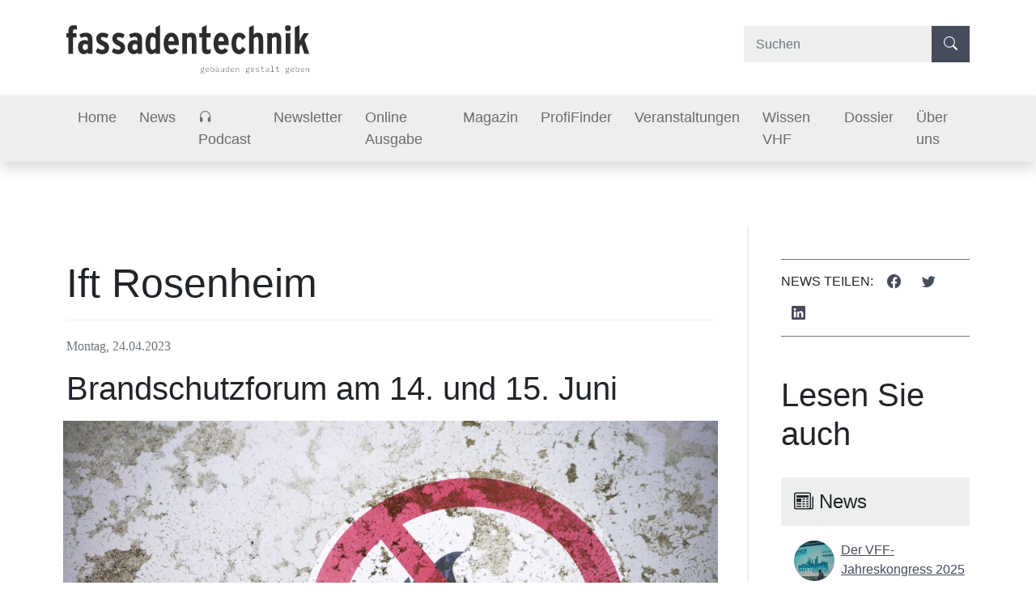

--- FILE ---
content_type: text/html; charset=UTF-8
request_url: https://fassadentechnik.de/news/ft_2023_02_06_84-ift-rosenheim
body_size: 4155
content:
<!doctype html>
<html lang="de">
	<head>	

	<!-- Google tag (gtag.js) --> <script async src="https://www.googletagmanager.com/gtag/js?id=G-YZDK0HMBZ8"></script> <script> window.dataLayer = window.dataLayer || []; function gtag(){dataLayer.push(arguments);} gtag('js', new Date()); gtag('config', 'G-YZDK0HMBZ8'); </script>
		<meta charset="UTF-8">
		<title>Ift Rosenheim: Brandschutzforum am 14. und 15. Juni</title>
<meta name="description" content="Zulassung und Handel von Feuer- und Rauchschutz Abschlüssen (FRRA) in Europa gleichen weiterhin einem Dschungel durch Vorschriften und nationale Besonderheiten. In den letzten Jahren hat das ift Rosenheim deshalb ein europäisches Netzwerk im Brandschutz aufgebaut." />
		<meta name="viewport" content="width=device-width, initial-scale=1, maximum-scale=1">
		<meta name="format-detection" content="telephone=no">
		<link rel="stylesheet" type="text/css" href="/assets/vendor/bootstrap.min.css?m=1669974688" />
		<meta property="og:type" content="website" />
		<meta property="og:title" content="'Ift Rosenheim: Brandschutzforum am 14. und 15. Juni" />
		<meta property="og:description" content="Zulassung und Handel von Feuer- und Rauchschutz Abschlüssen (FRRA) in Europa gleichen weiterhin einem Dschungel durch Vorschriften und nationale Besonderheiten. In den letzten Jahren hat das ift Rosenheim deshalb ein europäisches Netzwerk im Brandschutz aufgebaut." />
		<meta property="og:locale" content="de_DE" />
				<meta property="og:image" content="https://www.fassadentechnik.de" />
				<meta property="og:url" content="https://www.fassadentechnik.de//ft_2023_02_06_84-ift-rosenheim" />
	<link media="all" rel="stylesheet" type="text/css" href="/assets/css/styles.css?m=1740052986" />
<link media="all" rel="stylesheet" type="text/css" href="/assets/css/additional.css?m=1740053322" />
		<link rel="stylesheet" href="https://use.typekit.net/uew0uei.css">
		<link rel="shortcut icon" type="image/x-icon" href="/images/system/favicon-32x32.png">
		<link rel="stylesheet" type="text/css" href="/assets/vendor/bootstrap-icons/bootstrap-icons.css?m=1669977497" />
<link rel="stylesheet" type="text/css" href="/assets/vendor/chosen_v1.8.7/chosen.min.css?m=1623007845" />

	</head>

	<body>			<!-- Google Tag Manager (noscript) -->
			<noscript><iframe src="https://www.googletagmanager.com/ns.html?id=GTM-PPZLQLR"
												height="0" width="0" style="display:none;visibility:hidden"></iframe></noscript>
			<!-- End Google Tag Manager (noscript) -->
		<header>
	<div class="container py-4">
		<a class="navbar-brand" href="/"><img src="/images/system/logo.png" alt=""></a>
		<form class="d-flex w-25 mt-2" id="search" method="post" name="we_global_form" action="/suche/index.php"><input class="form-control" type="search" placeholder="Suchen" aria-label="Search" name="we_lv_search_0" type="text" value="" /><input type="hidden" name="we_from_search_0" value="1" />				<button class="btn btn-outline-success" type="submit"><i class="bi bi-search"></i></button>
			</form>	</div>
</header>

<nav class="navbar navbar-expand-lg navbar-light bg-light sticky-top shadow">
	<div class="container">
		<button class="navbar-toggler border-0" type="button" data-bs-toggle="collapse" data-bs-target="#navbarSupportedContent" aria-controls="navbarSupportedContent" aria-expanded="false" aria-label="Toggle navigation">
			<span class="navbar-toggler-icon"></span>
		</button>
		<div class="collapse navbar-collapse" id="navbarSupportedContent">
			<ul class="navbar-nav me-auto mb-2 mb-lg-0">
					<li class="nav-item">
		<a class="nav-link" href="/">Home</a>	</li>
	<li class="nav-item">
		<a class="nav-link" href="/news/">News</a>	</li>
	<li class="nav-item">
		<a class="nav-link" href="/podcast/"><i class="bi bi-headphones"></i> Podcast</a>	</li>
	<li class="nav-item">
		<a class="nav-link" href="/newsletter/">Newsletter</a>	</li>
	<li class="nav-item">
		<a class="nav-link" href="https://www.fassadentechnik.de/pm/digitalheft-browser" target="_blank">Online Ausgabe</a>	</li>
	<li class="nav-item">
		<a class="nav-link" href="/magazin/abonnement/">Magazin</a>	</li>
	<li class="nav-item">
		<a class="nav-link" href="/profifinder/suche/">ProfiFinder</a>	</li>
	<li class="nav-item">
		<a class="nav-link" href="/veranstaltungen/">Veranstaltungen</a>	</li>
	<li class="nav-item">
		<a class="nav-link" href="/wissen-vhf/">Wissen VHF</a>	</li>
	<li class="nav-item">
		<a class="nav-link" href="/dossier/">Dossier</a>	</li>
	<li class="nav-item">
		<a class="nav-link" href="/ueber-uns/team/">Über uns</a>	</li>
			</ul>
		</div>
	</div>
</nav>		<main>

			
	
	<section>
		<div class="container">

			<div class="row">
				<div id="content" class="col-md-8 col-lg-9 content-news">
					<h1 class="news-titel">Ift Rosenheim</h1>
					<p class="date text-muted">Montag, 24.04.2023</p>
					<h2>Brandschutzforum am 14. und 15. Juni</h2>
					<div class="row my-2" id="gallery" data-toggle="modal" data-target="#galleryModal"><div class="col p-2"><figure class="figure"><img src="/_thumbnails_/5/2874_FT_2023_02_06_84_B1.jpg?m=1682325746" height="797" width="1200" class="w-100" data-target="#galleryCarousel" /><figcaption class="figure-caption p-2">Das ift-Brandschutzforum findet am 14. Und 15. Juni 2023 in Nürnberg statt.<br>Foto: Pixabay</figcaption></figure></div></div><p><strong>Zulassung und Handel von Feuer- und Rauchschutz Abschlüssen (FRRA) in Europa gleichen weiterhin einem Dschungel durch Vorschriften und nationale Besonderheiten. In den letzten Jahren hat das ift Rosenheim deshalb ein europäisches Netzwerk im Brandschutz aufgebaut.</strong></p>
<p>Das Brandschutzforum des ift soll Hersteller und Verarbeiter*innen beim Handel von FRSA-Elementen unterstützen. Das ift Rosenheim gibt mit seinen Partnern einen fundierten Überblick über aktuelle Entwicklungen und neue Anforderungen in Deutschland und den wichtigen europäischen Märkten.</p>
<p>Das Geschäft mit Brandschutzelementen bleibt anspruchsvoll, vor allem, wenn Projekte außerhalb von Deutschland erfolgreich gemanagt werden sollen. Das ift Brandschutzforum informiert deshalb über Marktentwicklungen in wichtigen europäischen Märkten sowie Änderungen bei europäischen Regeln und die Möglichkeiten, die sich aus neuen EADs und den Prüf- und Klassifizierungsnormen (EXAP) ergeben.</p>
<p>Schwerpunktmäßig werden in diesem Jahr die nationalen Besonderheiten in Großbritannien, Italien, Polen, Griechenland und den Ländern jenseits des Karwankentunnels behandelt. Außerdem finden auch Praxisvorträge zum Brandschutz bei Vorhangfassaden sowie zur effizienten Planung von Feuerwiderstandsprüfungen bei Wänden, Fassaden und Dächern in Sonderbauweise statt.<br/><br/>Mehr Infos unter <a href="https://www.ift-brandschutzforum.de">www.ift-brandschutzforum.de</a></p>
			<div>
							</div>

			<a class="btn btn-primary" onClick="history.back()">« Zurück</a>
		</div>

		<aside id="sidebar" class="col-md-4 col-lg-3 sidebar mb-5 sidebar-news">
			<div class="sidebar-content ">
				<div class="border-secondary border-top border-bottom py-2 mb-5">
					<span class="text-uppercase">News teilen: </span><a class="btn bg-white mt-0" title="Teilen bei Facebook" href="https://www.facebook.com/sharer/sharer.php?u=https://www.fassadentechnik.de//ft_2023_02_06_84-ift-rosenheim"><i class="bi bi-facebook"></i></a><a class="btn bg-white mt-0" title="Teilen bei Twitter" href="https://twitter.com/intent/tweet?url=https://www.fassadentechnik.de//ft_2023_02_06_84-ift-rosenheim&text="><i class="bi bi-twitter"></i></a><a class="btn bg-white mt-0" title="Teilen bei LinkedIn" href="https://www.linkedin.com/shareArticle?mini=true&url=https://www.fassadentechnik.de//ft_2023_02_06_84-ift-rosenheim"><i class="bi bi-linkedin"></i></a>				</div>
				<h2>Lesen Sie auch</h2>
						<div class="card border-0 mb-5">
			<div class="card-header bg-light border-0 p-3">
				<h3 class="m-0"><i class="bi bi-newspaper"></i> News</h3>
			</div>
			<ul class="list-group list-group-flush ps-3">
									<li class="list-group-item px-0"><a href="/news/ft_2025_05_00_36-der-vff-jahreskongress-2025-in-berlin-zukunftsfragen-der-bra" class="card-link"><img src="/_thumbnails_/8/3337_2025-05-34.jpg?m=1748424556" height="50" width="50" class="rounded-circle float-start me-2" /> <span class="d-block">Der VFF-Jahreskongress 2025 in Berlin – Zukunftsfragen der Branche im Zentrum </span></a></li>
									<li class="list-group-item px-0"><a href="/news/ft_2025_04_00_25-interdisziplinaerer-austausch-zur-nachhaltigen-revitalisierung-v" class="card-link"><img src="/_thumbnails_/8/3289_2025_04_25-Wicona_Mediashots.jpg?m=1744208298" height="50" width="50" class="rounded-circle float-start me-2" /> <span class="d-block">Interdisziplinärer Austausch zur nachhaltigen Revitalisierung von Bestandsimmobilien</span></a></li>
									<li class="list-group-item px-0"><a href="/news/ft_2025_03_00_19-vielfalt-und-sichtbarkeit-in-der-baukultur" class="card-link"><img src="/_thumbnails_/8/3253_2025_03_19.jpg?m=1741256140" height="50" width="50" class="rounded-circle float-start me-2" /> <span class="d-block">Vielfalt und Sichtbarkeit in der Baukultur</span></a></li>
									<li class="list-group-item px-0"><a href="/news/ft_2024_12_16_73-fassadentechnik-im-zeichen-des-wandels" class="card-link"><img src="/_thumbnails_/8/3204_Bild2.jpg?m=1734424570" height="50" width="50" class="rounded-circle float-start me-2" /> <span class="d-block">Fassadentechnik im Zeichen des Wandels</span></a></li>
							</ul>
		</div>
				<div class="card border-0 mb-5">
			<div class="card-header bg-light border-0 p-3">
				<h3 class="m-0"><i class="bi bi-headphones"></i> Podcasts</h3>
			</div>
			<ul class="list-group list-group-flush ps-3">
									<li class="list-group-item px-0"><a href="/podcast/ft_2023_01_06_10-klare-ziele-des-vft" class="card-link"><img src="/_thumbnails_/8/3008_FT_2024_01_06_10-Schultz-VFT-Quadrat.jpg?m=1702649242" height="50" width="50" class="rounded-circle float-start me-2" /> <span class="d-block">Klare Ziele des VFT</span></a></li>
									<li class="list-group-item px-0"><a href="/podcast/ft_2023_02_06_57-poroton-interview" class="card-link"><img src="/_thumbnails_/8/2850_FT_2023_02_06_57-Poroton-Quadrat.jpg?m=1679996659" height="50" width="50" class="rounded-circle float-start me-2" /> <span class="d-block">Poroton-Interview</span></a></li>
									<li class="list-group-item px-0"><a href="/podcast/ft_2023_02_06_54-die-zukunft-der-fassade" class="card-link"><img src="/_thumbnails_/8/2849_FT_2023_02_06_54-FVHF-Quadrat.jpg?m=1679995336" height="50" width="50" class="rounded-circle float-start me-2" /> <span class="d-block">Die Zukunft der Fassade</span></a></li>
									<li class="list-group-item px-0"><a href="/podcast/ft_2022_01_00_03-hugo-philipp" class="card-link"><img src="/_thumbnails_/8/510_FT_2022_01_00_03-VFT_B1.jpg?m=1644832841" height="50" width="50" class="rounded-circle float-start me-2" /> <span class="d-block">Hugo Philipp</span></a></li>
							</ul>
		</div>
				<div class="card border-0 mb-5">
			<div class="card-header bg-light border-0 p-3">
				<h3 class="m-0"><i class="bi bi-lightbulb-fill"></i> Wissen VHF</h3>
			</div>
			<ul class="list-group list-group-flush ps-3">
									<a href="/downloads/wissen-vhf/Auslegungsfragen_2014_01.pdf" class="card-link" target="_blank">Brandschutz</a>
									<a href="/downloads/wissen-vhf/Auslegungsfragen_2016_04.pdf" class="card-link" target="_blank">Brandschutz</a>
									<a href="/downloads/wissen-vhf/Auslegungsfragen_2020_02_03.pdf" class="card-link" target="_blank">Hinterlüftung</a>
							</ul>
		</div>
				<div class="card border-0 mb-5">
			<div class="card-header bg-light border-0 p-3">
				<h3 class="m-0"><i class="bi bi-building"></i> ProfiFinder</h3>
			</div>
			<ul class="list-group list-group-flush ps-3">
				<a href="www.v-f-t.de" class="btn btn-primary text-white">VFT - Verband für Fassadentechnik e.V.</a><a href="www.rockwool.de" class="btn btn-primary text-white">Deutsche Rockwool GmbH & Co. KG</a><a href="https://www.foppe.de" class="btn btn-primary text-white">FOPPE SYSTEME</a>			</ul>
		</div>
		<div class="card border-0">
			<div class="card-header bg-light border-0 p-3">
				<h3 class="m-0"><i class="bi bi-tags-fill"></i> Themen</h3>
			</div>
			<ul class="list-group list-group-flush ps-3">
									<a href="/thema/branchen-institutionen" class="card-link">Branchen-Institutionen</a>
										<a href="/thema/brandschutz" class="card-link">Brandschutz</a>
										<a href="/thema/weiterbildung" class="card-link">Weiterbildung</a>
								</ul>
		</div>			</div>
		</aside>

		</div>
	</div>

</section>



		</main>
		

<footer class="py-5">
	<div class="container">
		<div class="row">
			<div class="col-12 col-md-6 col-xl-3">
				<img src="/images/system/cubus-logo.png" alt="" class="mb-5">
			</div>
			<div class="col-12 col-md-6 col-xl-3">
				<p><b>Cubus Medien Verlag GmbH</b><br>Knauerstraße 1<br>20249 Hamburg</p>
			</div>
			<div class="col-12 col-md-6 col-xl-3">
				<p>Telefon: <a href="tel:+4940808057280">040 - 80 80 57 280</a><br>Telefax: 040 - 80 80 57 290<br>E-Mail: <a href="mailto:redaktion@fassadentechnik.de">redaktion@fassadentechnik.de</a></p>
			</div>
			<div class="col-12 col-md-6 col-xl-3">
				<p>	<a href="/kontakt/">» Kontakt</a><br>
	<a href="/datenschutz/">» Datenschutz</a><br>
	<a href="/impressum/">» Impressum</a>
</p>
			</div>
		</div>
	</div>
</footer>
<script src="/assets/vendor/bootstrap.bundle.min.js?m=1669974276"></script>
<script src="/assets/vendor/jquery-3.6.0.min.js?m=1669974276"></script>
<script src="/assets/vendor/chosen_v1.8.7/chosen.jquery.min.js?m=1623007845"></script>
<script src="/assets/js/app.js?m=1645534472"></script>
</body>
</html>

--- FILE ---
content_type: text/javascript
request_url: https://fassadentechnik.de/assets/js/app.js?m=1645534472
body_size: 45
content:
$(function() {
	$(".chosen-select").chosen();
	
	$('.ft-click-card').each( function() {
		var link = $(this).find('a').first();
		$(this).find('.card-body').first().on( 'click', '*', function() {
			window.location.href = link.attr("href");
		});
	});
});